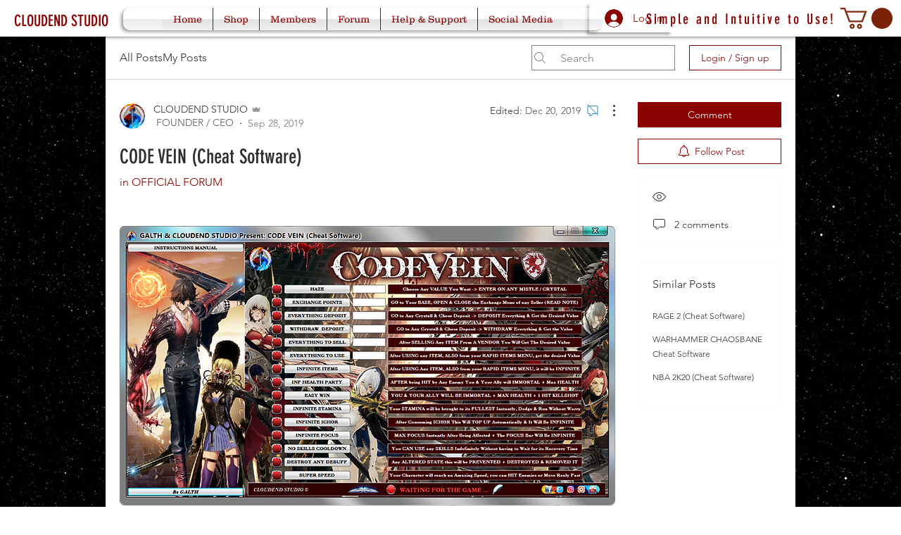

--- FILE ---
content_type: text/html; charset=utf-8
request_url: https://accounts.google.com/o/oauth2/postmessageRelay?parent=https%3A%2F%2Fstatic.parastorage.com&jsh=m%3B%2F_%2Fscs%2Fabc-static%2F_%2Fjs%2Fk%3Dgapi.lb.en.W5qDlPExdtA.O%2Fd%3D1%2Frs%3DAHpOoo8JInlRP_yLzwScb00AozrrUS6gJg%2Fm%3D__features__
body_size: 161
content:
<!DOCTYPE html><html><head><title></title><meta http-equiv="content-type" content="text/html; charset=utf-8"><meta http-equiv="X-UA-Compatible" content="IE=edge"><meta name="viewport" content="width=device-width, initial-scale=1, minimum-scale=1, maximum-scale=1, user-scalable=0"><script src='https://ssl.gstatic.com/accounts/o/2580342461-postmessagerelay.js' nonce="9MfXpimLYsK6awFAyyI6wg"></script></head><body><script type="text/javascript" src="https://apis.google.com/js/rpc:shindig_random.js?onload=init" nonce="9MfXpimLYsK6awFAyyI6wg"></script></body></html>